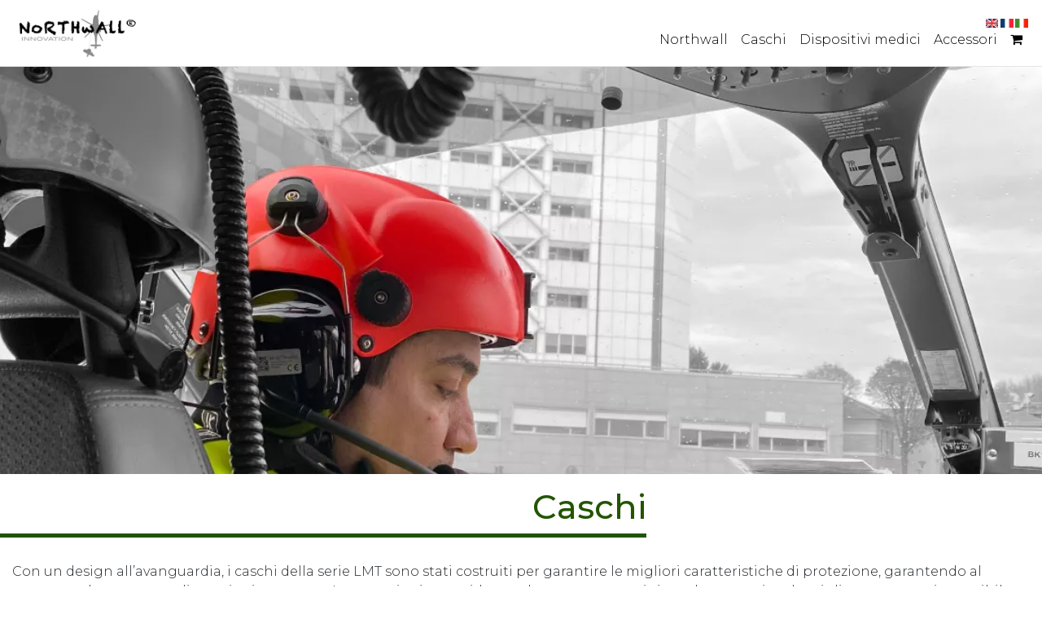

--- FILE ---
content_type: text/html; charset=utf-8
request_url: https://shop.northwall.it/caschi.it-IT.html
body_size: 4995
content:
<!-- sito realizzato tramite GlisWeb framework (https://glisweb.istricesrl.it) -->
<!-- ID pagina: CATEGORIE.PRODOTTI.1 -->
<!-- template: _src/_templates/_arianna/ -->
<!-- schema: scheda.categorie.html -->
<!-- tema: main.css -->
<!-- struttura delle pagine trovata in cache -->
<!-- macro: /var/www/crm.northwall.it/stable/_mod/_4000.catalogo/_src/_inc/_macro/_categorie.prodotti.elenco.php -->
<!-- macro: /var/www/crm.northwall.it/stable/_mod/_4100.prodotti/_src/_inc/_macro/_prodotti.elenco.php -->
<!DOCTYPE html>
<html lang="it-IT">
  <head>
    <meta charset="utf-8"><!-- profilo GTM non settato -->
    <!-- profilo Analytics non settato -->
    <!-- profilo Ads non settato -->
    <meta http-equiv="X-UA-Compatible" content="IE=edge">
    <meta name="viewport" content="width=device-width, initial-scale=1.0, shrink-to-fit=no">
    <meta name="keywords" content="">
    <meta name="description" content=""><!-- TODO finire di implementare
    <meta http-equiv="Content-Security-Policy" content="">
    -->
    <meta name="robots" content="">
    <link rel="icon" sizes="144x144" type="image/png" href="https://shop.northwall.it/src/templates/arianna/img/favicons/android-icon-144x144.png">
    <link rel="icon" sizes="192x192" type="image/png" href="https://shop.northwall.it/src/templates/arianna/img/favicons/android-icon-192x192.png">
    <link rel="icon" sizes="36x36" type="image/png" href="https://shop.northwall.it/src/templates/arianna/img/favicons/android-icon-36x36.png">
    <link rel="icon" sizes="48x48" type="image/png" href="https://shop.northwall.it/src/templates/arianna/img/favicons/android-icon-48x48.png">
    <link rel="icon" sizes="72x72" type="image/png" href="https://shop.northwall.it/src/templates/arianna/img/favicons/android-icon-72x72.png">
    <link rel="icon" sizes="96x96" type="image/png" href="https://shop.northwall.it/src/templates/arianna/img/favicons/android-icon-96x96.png">
    <link rel="apple-touch-icon" sizes="114x114" href="https://shop.northwall.it/src/templates/arianna/img/favicons/apple-icon-114x114.png">
    <link rel="apple-touch-icon" sizes="120x120" href="https://shop.northwall.it/src/templates/arianna/img/favicons/apple-icon-120x120.png">
    <link rel="apple-touch-icon" sizes="144x144" href="https://shop.northwall.it/src/templates/arianna/img/favicons/apple-icon-144x144.png">
    <link rel="apple-touch-icon" sizes="152x152" href="https://shop.northwall.it/src/templates/arianna/img/favicons/apple-icon-152x152.png">
    <link rel="apple-touch-icon" sizes="180x180" href="https://shop.northwall.it/src/templates/arianna/img/favicons/apple-icon-180x180.png">
    <link rel="apple-touch-icon" sizes="57x57" href="https://shop.northwall.it/src/templates/arianna/img/favicons/apple-icon-57x57.png">
    <link rel="apple-touch-icon" sizes="60x60" href="https://shop.northwall.it/src/templates/arianna/img/favicons/apple-icon-60x60.png">
    <link rel="apple-touch-icon" sizes="72x72" href="https://shop.northwall.it/src/templates/arianna/img/favicons/apple-icon-72x72.png">
    <link rel="apple-touch-icon" sizes="76x76" href="https://shop.northwall.it/src/templates/arianna/img/favicons/apple-icon-76x76.png">
    <link rel="icon" sizes="16x16" type="image/png" href="https://shop.northwall.it/src/templates/arianna/img/favicons/favicon-16x16.png">
    <link rel="icon" sizes="32x32" type="image/png" href="https://shop.northwall.it/src/templates/arianna/img/favicons/favicon-32x32.png">
    <link rel="icon" sizes="96x96" type="image/png" href="https://shop.northwall.it/src/templates/arianna/img/favicons/favicon-96x96.png">
    <title>
      e-commerce Northwall s.r.l. | caschi
    </title>
    <meta property="og:title" content="Caschi">
    <meta property="og:type" content="website">
    <meta property="og:url" content="https://shop.northwall.it/caschi.it-IT.html">
    <link rel="stylesheet" href="https://cdnjs.cloudflare.com/ajax/libs/jqueryui/1.12.1/jquery-ui.min.css" media="screen">
    <link rel="stylesheet" href="https://cdnjs.cloudflare.com/ajax/libs/lightgallery/1.6.12/css/lg-transitions.min.css" media="screen">
    <link rel="stylesheet" href="https://cdnjs.cloudflare.com/ajax/libs/lightgallery/1.6.12/css/lg-fb-comment-box.min.css" media="screen">
    <link rel="stylesheet" href="https://cdnjs.cloudflare.com/ajax/libs/lightgallery/1.6.12/css/lightgallery.min.css" media="screen">
    <link rel="stylesheet" href="https://cdnjs.cloudflare.com/ajax/libs/lightslider/1.1.6/css/lightslider.min.css" media="screen">
    <link rel="stylesheet" href="https://cdnjs.cloudflare.com/ajax/libs/twitter-bootstrap/4.1.0/css/bootstrap.min.css" media="screen">
    <link rel="stylesheet" href="https://cdnjs.cloudflare.com/ajax/libs/font-awesome/4.7.0/css/font-awesome.min.css" media="screen">
    <link rel="stylesheet" href="https://cdnjs.cloudflare.com/ajax/libs/fancybox/3.5.7/jquery.fancybox.min.css" media="screen">
    <link rel="stylesheet" href="https://cdnjs.cloudflare.com/ajax/libs/jquery.colorbox/1.4.33/example1/colorbox.css" media="screen">
    <link rel="stylesheet" href="https://cdnjs.cloudflare.com/ajax/libs/slick-carousel/1.9.0/slick.css" media="screen">
    <link rel="stylesheet" href="https://cdnjs.cloudflare.com/ajax/libs/slick-carousel/1.9.0/slick-theme.css" media="screen">
    <link rel="stylesheet" href="/_src/_css/_main.css" media="screen">
    <link rel="stylesheet" href="/_src/_templates/_arianna/css/main.css" media="screen">
    <link rel="stylesheet" href="/src/templates/arianna/css/main.css" media="screen">
    <link rel="stylesheet" href="/src/templates/arianna/css/main.css" media="screen"><!-- pixel di Facebook non settato -->
    <!-- Hotjar non settato -->
     <noscript></noscript>
  </head>
  <body>
    <!-- profilo GTM non settato -->
    <!-- pixel di Facebook non settato -->
    <!--header>
            <div class="container">
                <div class="row">
                    
                </div>
            </div>
        </header-->
    <nav class="d-flex align-items-center sticky-top">
      <!--nav class="navbar navbar-expand-md navbar-light bg-light sticky-top"-->
      <div class="container-fluid">
        <div class="row">
          <!--div class="col-7 logo mt-md-auto mb-auto  py-2">
    <a href="/"><img src="/src/img/logo/northwall-logo.png" class="img-fluid" alt="logo Lughese"></a>
</div>
<div class="col-3 offset-1 d-flex justify-content-center logo mt-md-auto mb-auto py-2">
    <img src="/src/img/logo/northwall-logo.png" class="img-fluid" alt="">
</div-->
          <div class="collapse navbar-collapse nav-icons" id="navbarNavIcons">
            <ul class="navbar-nav flex-row ml-auto justify-content-end text-right">
              <!-- macro menu() -->
              <li class="nav-item" data-page-id="800-carrello-">
                <a href="/carrello.it-IT.html" class="nav-link"><i class="fa fa-shopping-cart" aria-hidden="true"></i></a>
              </li>
            </ul>
          </div><!--div class="col-12 col-md d-flex flex-column"-->
          <nav class="w-100 navbar navbar-expand-md navbar-light mt-auto mb-auto navbar-slider">
            <a href="/" class="logo d-none d-lg-block"><img class="img-fluid" style="max-width: 355px" src="https://shop.northwall.it/src/img/logo/northwall-logo.png"></a> <a href="/" class="logo d-sm-block d-lg-none d-md-block"><img class="img-fluid" style="max-width: 190px" src="https://shop.northwall.it/src/img/logo/northwall-logo.png"></a> <button class="navbar-toggler mb-3 mt-0" type="button" data-toggle="collapse" data-target="#navbarNav"><span class="navbar-toggler-icon"></span></button>
            <div class="collapse navbar-collapse d-flex flex-column" id="navbarNav">
              <ul class="flags ml-auto d-flex justify-content-between text-left">
                <li class="flags-item">
                  <a href="https://shop.northwall.it/helmets.en-GB.html" class="flags-link"><img src="/_src/_img/_flags/_webp/_gb.webp" alt="change language to en-GB"></a>
                </li>
                <li class="flags-item">
                  <a href="https://shop.northwall.it/casques.fr-FR.html" class="flags-link"><img src="/_src/_img/_flags/_webp/_fr.webp" alt="change language to fr-FR"></a>
                </li>
                <li class="flags-item active">
                  <a href="https://shop.northwall.it/caschi.it-IT.html" class="flags-link"><img src="/_src/_img/_flags/_webp/_it.webp" alt="change language to it-IT"></a>
                </li>
              </ul>
              <ul class="navbar-nav ml-auto d-flex justify-content-between text-left">
                <!-- macro menu() -->
                <li class="nav-item" data-page-id="10-2-">
                  <a href="//www.northwall.it/" class="nav-link">Northwall</a>
                </li>
                <li class="nav-item active" data-page-id="20-CATEGORIE-PRODOTTI-1-">
                  <a href="/caschi.it-IT.html" class="nav-link">Caschi</a>
                </li>
                <li class="nav-item" data-page-id="20-CATEGORIE-PRODOTTI-2-">
                  <a href="/dispositivi-medici.it-IT.html" class="nav-link">Dispositivi medici</a>
                </li>
                <li class="nav-item" data-page-id="45-CATEGORIE-PRODOTTI-4-">
                  <a href="/accessori.it-IT.html" class="nav-link">Accessori</a>
                </li>
                <li class="nav-item" data-page-id="9999-carrello-">
                  <a href="/carrello.it-IT.html" class="nav-link"><i class="fa fa-shopping-cart" aria-hidden="true"></i></a>
                </li>
              </ul>
            </div>
          </nav><!--/div-->
        </div>
      </div>
    </nav>
    <div class="container-fluid p-0">
      <div class="d-none d-md-block testata-elenco">
        <div id="carousel-home" class="carousel slide carousel-home" data-ride="carousel" data-interval="3500">
          <div class="carousel-inner">
            <div class="carousel-item active">
              <picture class=""><source type="image/webp" media="(orientation: landscape)" srcset=""> <source type="directory" media="(orientation: landscape)" srcset=""> <source type="image/webp" media="(orientation: portrait)" srcset=""> <source type="directory" media="(orientation: portrait)" srcset=""> <img data-src="/var/contenuti/caschi.webp" alt="" class="img-fluid lazyload"></picture>
              <div class="carousel-caption">
                <h1></h1>
                <h2></h2>
                <p></p>
              </div>
            </div>
          </div>
        </div>
      </div>
    </div>
    <main>
      <div class="container-fluid">
        <!--div class="container-fluid"-->
        <div class="row elenco-prodotti mt-3">
          <div class="col-12 col-md-12 d-flex align-items-center">
            <div class="row">
              <div class="col-12 pl-0 pr-0">
                <h1 style="color:#225500;border-bottom:5px solid #225500;">
                  Caschi
                </h1>
              </div>
              <div class="col-12">
                <p>
                  Con un design all’avanguardia, i caschi della serie LMT sono stati costruiti per garantire le migliori caratteristiche di protezione, garantendo al contempo leggerezza e dimensioni compatte. Le protezioni sono ridotte ad uno spessore minimo che garantisce la migliore ergonomia possibile. Queste peculiarità consentono un uso prolungato: la quantità di stress sulla colonna vertebrale cervicale e le patologie risultanti diminuiscono.
                </p>
                <p>
                  In caso di impatto il trasferimento di energia residua al cranio ed al cervello dell’utente è minimo, questo grazie all’uso di materiali speciali.
                </p>
                <p>
                  I caschi Northwall Innovation sono progettati in conformità agli standard europei e internazionali per i caschi da volo, incorporando caratteristiche specifiche relative alla sicurezza e ai caschi da arrampicata.
                </p>
              </div>
            </div>
          </div><!--/div-->
          <div class="container">
            <div class="row prodotti">
              <div class="col-12 col-md-4 mt-5 prodotti-elenco" style="">
                <div class="card h-100" style="position:relative;">
                  <a class="card" href="https://shop.northwall.it/caschi/lmt-technical-rescue.it-IT.html"><img class="card-img-top" src="https://shop.northwall.it/var/contenuti/DSC03397.png" alt="LMT TECHNICAL RESCUE">
                  <div class="card-body">
                    <h3 class="card-title" style="border-bottom:5px solid #225500;">
                      LMT TECHNICAL RESCUE
                    </h3>
                    <p class="card-text"></p>
                    <p class="euro">
                      765,00 €
                    </p>
                  </div></a>
                </div>
              </div>
              <div class="col-12 col-md-4 mt-5 prodotti-elenco" style="">
                <div class="card h-100" style="position:relative;">
                  <a class="card" href="https://shop.northwall.it/caschi/lmt-ume-pilot.it-IT.html"><img class="card-img-top" src="https://shop.northwall.it/var/contenuti/LMT%20UME%20PILOT%201.0.1.png" alt="LMT UME PILOT">
                  <div class="card-body">
                    <h3 class="card-title" style="border-bottom:5px solid #225500;">
                      LMT UME PILOT
                    </h3>
                    <p class="card-text"></p>
                    <p class="euro">
                      richiedi un preventivo
                    </p>
                  </div></a>
                </div>
              </div>
              <div class="col-12 col-md-4 mt-5 prodotti-elenco" style="">
                <div class="card h-100" style="position:relative;">
                  <a class="card" href="https://shop.northwall.it/caschi/lmt-ume-medic.it-IT.html"><img class="card-img-top" src="https://shop.northwall.it/var/contenuti/LMT%20UME%20MEDIC%202.0.png" alt="LMT UME MEDIC">
                  <div class="card-body">
                    <h3 class="card-title" style="border-bottom:5px solid #225500;">
                      LMT UME MEDIC
                    </h3>
                    <p class="card-text"></p>
                    <p class="euro">
                      richiedi un preventivo
                    </p>
                  </div></a>
                </div>
              </div>
            </div>
          </div><!--/div-->
        </div>
      </div>
    </main>
    <footer class="mt-auto">
      <div class="container">
        <div class="row">
          <div class="col d-flex justify-content-start pt-3 pb-3">
            <!--img src="/src/img/logo/lughese_utensileria_e_macchine_logo_w.png" class="img-fluid" alt="logo Lughese"-->
            <ul class="list-unstyled mb-0">
              <li>
                <img src="/src/img/logo/northwall-logo-footer.svg" class="" alt="logo Lughese" style="height:100px;">
              </li>
              <li>
                <p>
                  Northwall is certified ISO9001:2015
                </p>
              </li>
              <li>
                <img src="/src/img/northwall-certificato.png" class="img-fluid" alt="certificato" style="">
              </li>
            </ul>
          </div>
          <div class="col justify-content-end pt-3 pb-3">
            <ul class="list-unstyled mb-0">
              <li>
                <h2>
                  Northwall
                </h2>
              </li>
              <li>
                <p>
                  <em>Operative Headquarter:</em>
                </p>
              </li>
              <li>
                <p>
                  <em>via Varisco, 7/1</em>
                </p>
              </li>
              <li>
                <p>
                  <em>42020 Albinea (RE) Italy</em>
                </p>
              </li>
              <li>
                <p>
                  <em>Registered Office:</em>
                </p>
              </li>
              <li>
                <p>
                  <em>via Monchio, 15 42035 Castelnovo ne’ Monti (RE) Italy</em>
                </p>
              </li>
              <li>
                <p>
                  <em>VAT IT02663560346</em>
                </p>
              </li>
              <li>
                <p>
                  <em>+39 0522 798998</em>
                </p>
              </li>
              <li>
                <p>
                  <em>info@northwall.it</em>
                </p>
              </li>
            </ul>
          </div>
          <div class="col justify-content-end pt-3 pb-3">
            <ul class="list-unstyled mb-0">
              <li>
                <h2>
                  l'azienda
                </h2>
              </li>
              <li>
                <p>
                  <a target="_blank" href="https://www.northwall.it/distributors-it/">i nostri distributori</a>
                </p>
              </li>
              <li>
                <p>
                  <a href="https://www.northwall.it/azienda/" target="_blank">Northwall, l'azienda
                  <p></p></a>
                </p>
              </li><!--
<li><p><a href="/caschi">Caschi</a></p></li>
<li><p><a href="/dispositivi-medici"">Equipaggiamento medico</a></p></li>
<li><p><a href="/accessori">Accessori</p></li>
<li><p><a href="/privacy">Privacy Policy</p></li>
    -->
              <!--li><p>Cookie Policy</p></li-->
            </ul>
          </div>
          <div class="col-auto justify-content-end pt-3 pb-3">
            <ul class="list-unstyled mb-0">
              <li style="padding-bottom:15px;">
                <a href="/src/download/CATALOGO-2023-ITA-versione-WEB_compressed.pdf" target="blank"><img src="/src/img/northwall-catalogo.png" class="" alt="catalogo" style=""></a>
              </li>
              <li>
                <p style="background-color: #ffffff;border-width: 0px!important; border-radius: 0px;text-align:center; font-size:.8em;">
                  <a href="/src/download/CATALOGO-2023-ITA-versione-WEB_compressed.pdf" target="blank"><b>SCARICA IL CATALOGO</b></a>
                </p>
              </li>
            </ul>
          </div>
          <div class="col-6">
            <h3 style="color:#6c757d;margin-bottom:5px;">
              <i class="fa fa-truck" aria-hidden="true" style="color:#6c757d;font-size:1em;"></i> <strong>spedito da</strong>
            </h3><img class="img-fluid" src="/src/img/dhl.png" alt="DHL" width="50" height="50" border="3px solid #ffffff;!important">
          </div>
          <div class="col-6">
            <h3 style="color:#6c757d;margin-bottom:5px;">
              <i class="fa fa-credit-card" aria-hidden="true" style="color:#6c757d;font-size:1em;"></i> <strong>metodi di pagamento accettati</strong>
            </h3>
            <ul style="display: inline-flex;">
              <li>
                <img class="" src="/src/img/mastercard.png" alt="Carta di Credito" width="" height="40px !important;" style="margin:3px;">
              </li>
              <li>
                <img class="" src="/src/img/bonifico.png" alt="Bonifico Bancario" width="" height="40px !important;" style="margin:3px;">
              </li>
              <li>
                <img class="" src="/src/img/paypal.png" alt="PayPal" width="" height="40px !important;" style="margin:3px;">
              </li>
              <li>
                <img class="" src="/src/img/americanexpress.png" alt="America Express" width="" height="40px !important;" style="margin:3px;">
              </li>
              <li>
                <img class="" src="/src/img/visa.png" alt="visa" width="" height="40px !important;" style="margin:3px;">
              </li>
              <li>
                <img class="" src="/src/img/nexi.png" alt="nexi" width="" height="40px !important;" style="margin:3px;">
              </li>
            </ul>
          </div>
        </div>
      </div>
    </footer>
    <footer>
      <div class="container">
        <div class="row">
          <div class="col d-flex align-items-center justify-content-start">
            <p>
              <a href="https://shop.northwall.it/privacy.it-IT.html">privacy e cookie policy</a> | <a href="https://shop.northwall.it/divulgazione-affiliazioni.it-IT.html">divulgazione delle affiliazioni</a>
            </p>
          </div>
        </div>
      </div>
    </footer><!-- Twig file included: _inc/_page.close.html -->
    <!-- Twig file included: _inc/_cookie.overlay.html -->
    <script>
    var siteRoot = '/';
    </script> 
    <script defer src="https://cdnjs.cloudflare.com/ajax/libs/lazysizes/5.2.0/lazysizes.min.js"></script>
    <script defer src="https://cdnjs.cloudflare.com/ajax/libs/jquery/3.3.1/jquery.min.js"></script>
    <script defer src="https://cdnjs.cloudflare.com/ajax/libs/lightslider/1.1.6/js/lightslider.min.js"></script>
    <script defer src="https://cdnjs.cloudflare.com/ajax/libs/lightgallery/1.6.12/js/lightgallery.min.js"></script>
    <script defer src="https://cdnjs.cloudflare.com/ajax/libs/lg-zoom/1.1.0/lg-zoom.min.js"></script>
    <script defer src="https://cdnjs.cloudflare.com/ajax/libs/fancybox/3.5.7/jquery.fancybox.min.js"></script>
    <script defer src="https://cdnjs.cloudflare.com/ajax/libs/jqueryui/1.12.1/jquery-ui.min.js"></script>
    <script defer src="https://cdnjs.cloudflare.com/ajax/libs/moment.js/2.22.1/moment.min.js"></script>
    <script defer src="https://cdnjs.cloudflare.com/ajax/libs/popper.js/1.14.3/umd/popper.min.js"></script>
    <script defer src="https://cdnjs.cloudflare.com/ajax/libs/twitter-bootstrap/4.1.0/js/bootstrap.min.js"></script>
    <script defer src="https://cdnjs.cloudflare.com/ajax/libs/jquery.colorbox/1.4.33/jquery.colorbox-min.js"></script>
    <script defer src="https://cdn.jsdelivr.net/npm/slick-carousel@1.8.1/slick/slick.min.js"></script>
    <script defer src="https://www.google.com/recaptcha/api.js"></script> 
    <script defer src="/_src/_js/_main.js"></script> <!-- HTML5 W3C validator: https://validator.w3.org/nu/?doc=https://shop.northwall.it/caschi.it-IT.html -->
    <!-- CSS3 W3C validator: https://jigsaw.w3.org/css-validator/validator?uri=https://shop.northwall.it/_src/_templates/_arianna/css/main.css -->
    <!-- Google Mobile Friendly check: https://search.google.com/test/mobile-friendly?url=https://shop.northwall.it/caschi.it-IT.html -->
    <!-- Google Speed Test: https://developers.google.com/speed/pagespeed/insights/?url=https://shop.northwall.it/caschi.it-IT.html -->
     
    <script defer type="text/javascript">

    $(".responsive").slick({
    prevArrow: $(".prev"),
    nextArrow: $(".next"),
    infinite: false,
    speed: 300,
    slidesToShow: 3,
    slidesToScroll: 3,
    responsive: [{
        breakpoint: 1024,
        settings: {
          slidesToShow: 3,
          slidesToScroll: 3,
          infinite: false
        }
      },
      {
        breakpoint: 600,
        settings: {
          slidesToShow: 2,
          slidesToScroll: 2
        }
      },
      {
        breakpoint: 480,
        settings: {
          slidesToShow: 1,
          slidesToScroll: 1
        }
      }
    ]
    });
    </script> 
    <script type="text/javascript">

    $(document).on('ready', function () {
    $(".variable").slick({
      dots: true,
      infinite: true,
      variableWidth: true
    });
    });
    </script> <a id="back-to-top" href="#" class="btn btn-light back-to-top" role="button"><span class="fa fa-chevron-up"></span></a>
  </body>
</html>



--- FILE ---
content_type: text/css
request_url: https://shop.northwall.it/_src/_css/_main.css
body_size: 859
content:
/**
 * INDICE
 * - stili di base
 * - stili dei bottoni
 * - stili del footer
 * - stili per i jumbotron
 * - stili per i megamenu
 * - stili per il banner cookie
 * - stili per font awesome
 * - stili per il numero verde
 * - utility tipografiche
 */

/* stili di base */

html, body {
    display: flex;
    flex-direction: column;
    min-height: 100vh;
}

/* stili dei bottoni */

.btn {
    cursor: pointer;
}

/* stili del footer */

footer {
    margin-top: auto;
}

/* stili per i jumbotron */

.jumbotron {
    border-radius: 0px;
    margin: 0em;
}

/* stili per i megamenu */
nav.navbar-slider-mega ul.navbar-nav {
    display: none;
}

/* stili per FontAwesome */

.font-awesome {
    font-family: FontAwesome;
}

/* stili per reCaptcha */

.grecaptcha-badge {
    z-index: 9999;
}

/* stili per il banner cookie */

#cookie {
    bottom: 0px;
    height: 75vh;
    width: 100%;
    position: fixed;
    background-color: #000000dd;
    color: #ffffff;
    z-index: 7859;
    overflow: auto;
}

#cookie .row {
    margin: .75em 0em;
}

#cookie h4 {
    color: #ffffff;
    font-weight: bold;
    font-size: 1.2em;
}

#cookie a,
#cookie a:active,
#cookie a:hover,
#cookie a:visited {
    color: #ffffff;
    font-weight: bold;
}

/* stili per il numero verde */

div.numero-verde {
    border-radius: 10px;
    border-bottom-left-radius: 0px;
    border-left: 0px;
    display: inline-block;
    position: relative;
}

div.numero-verde p.etichetta {
    position: absolute;
    z-index: 50;
}

div.numero-verde div.telefono {
    display: inline-block;
    position: absolute;
    transform: rotate(45deg);
    z-index: 100;
}

/* utility tipografiche */

.elliptic {
    overflow: hidden;
    text-overflow: ellipsis;
    white-space: nowrap;
}

.hidden {
    display: none;
}

.monospace {
    font-family: monospace;
}

.nowrap, .no-wrap {
    white-space: nowrap;
}

.preserve-newlines {
    white-space: pre-line;
}

.toggler {
    cursor: pointer;
}

.underline {
    text-decoration: underline;
}

.vh-100 {
    min-height: 100vh;
}

@keyframes fa-blink {
    0% {
        opacity: 1;
    }

    25% {
        opacity: 0.25;
    }

    50% {
        opacity: 0.5;
    }

    75% {
        opacity: 0.75;
    }

}

.fa-blink {
    -webkit-animation: fa-blink 1.3s linear infinite;
    -moz-animation: fa-blink 1.3s linear infinite;
    -ms-animation: fa-blink 1.3s linear infinite;
    -o-animation: fa-blink 1.3s linear infinite;
    animation: fa-blink 1.3s linear infinite;
}


--- FILE ---
content_type: text/css
request_url: https://shop.northwall.it/_src/_templates/_arianna/css/main.css
body_size: 566
content:
body {
    font-family: monospace;
    margin: 0px;
}

main {
    padding: 0.5em;
}

nav {
    background-color: #cccccc;
    padding: 0em;
}

footer {
    margin: 0em;
}

footer > .container > .row > .col {
    min-height: 3em;
}

footer:first-of-type {
    background-color: #cccccc;
    color: #000000;
}

footer:last-of-type {
    background-color: #aaaaaa;
    color: #000000;
}

footer p {
    margin: 0em;
    font-size: 0.8em;
}

h1, h2, h3, h4, h5 {
    margin: 0px;
}

h1 {
    font-size: 2em;
}

h2 {
    font-size: 1.5em;
}

h3 {
    font-size: 1.25em;
}

h4, h5 {
    font-size: 1em;
}

header {
    background: #aaaaaa;
    color: #ffffff;
}

header > .container > .row {
    min-height: 3em;
}

nav .logo img {
    height: 3em;
}

main > .container > .row {
    margin-top: 1.5em;
	margin-bottom: 1.5em;
}

div.jumbotron {
    min-height: 24em;
}

a, a:visited {
    color: #666666;
}

a:active, a:hover {
    color: #666666;
    text-decoration: underline !important;
}

footer a, a:visited {
    color: #111111;
}

footer a:active, a:hover {
    color: #111111;
    text-decoration: underline !important;
}

a.breadcrumb-link, a.breadcrumb-link:visited {
    color: #ffffff;
}

a.breadcrumb-link:active, a.breadcrumb-link:hover {
    color: #ffffff;
    text-decoration: underline;
}

.nav-icons a.nav-link {
    font-size: 1.25em;
}

a.nav-link {
    padding-top: 0px;
    padding-bottom: 0px;
}

a.nav-link, a.nav-link:visited {
    color: #ffffff;
}

a.nav-link:active, a.nav-link:hover {
    color: #ffffff;
    text-decoration: underline;
}

ul.navbar-nav {
    list-style-type: none;
}

div.row-privacy a {
    font-weight: bold;
}

@media (max-width: 576px) {
    .nav-icons a.nav-link {
        margin-left: .75em;
    }
}

@media (min-width: 576px) {
    
}

@media (min-width: 768px) {
    
}

@media (min-width: 992px) {
    
}

@media (min-width: 1200px) {
    
}


--- FILE ---
content_type: text/css
request_url: https://shop.northwall.it/src/templates/arianna/css/main.css
body_size: 3431
content:
@import url('https://fonts.googleapis.com/css2?family=Manjari&family=Montserrat:wght@100&display=swap');
@import url('https://fonts.googleapis.com/css2?family=Manjari&family=Montserrat:wght@100;200&display=swap');
@import url('https://fonts.googleapis.com/css2?family=Manjari&family=Montserrat:wght@100;200;300&display=swap');
@import url('https://fonts.googleapis.com/css2?family=Montserrat:ital,wght@0,100..900;1,100..900&display=swap');

html, body {
    overflow-x: hidden;
}


.testata-elenco .carousel .carousel-item {
  height: 500px !important;
}

.testata-elenco .carousel-home .item img {
    position: absolute;
    top: 0;
    left: 0;
    min-height: 300px !important;
}


/* navbar*/
nav .logo img {
    height: 5em;
}

nav.w-100.navbar.navbar-expand-md.navbar-light.mt-auto.mb-auto.navbar-slider {
    background-color: #fff;
    border-bottom: 1px solid #0000001a;
}

nav.w-100.navbar.navbar-expand-md.navbar-light li.nav-item a.nav-link{
    font-family: 'Montserrat',Helvetica,Arial,Lucida,sans-serif;
    font-weight: 300!important;
    font-size: 1em;
    color:#000000;
    text-decoration:none;
    border-bottom:2px solid #ffffff;

}

nav.w-100.navbar.navbar-expand-md.navbar-light li.nav-item a.nav-link:hover {
    /*text-decoration:none !important;*/
    border-bottom:2px solid #ffc107;
    
}

/* card home-page */
.categorie-home a .card {
    color: #FFFFFF !important; 

    font-size: 1.3em; 
    font-family: 'Montserrat', Helvetica, Arial, Lucida, sans-serif !important; 
    font-weight: 600 !important; 
    background-color: RGBA(255, 255, 255, 0);
    border: 2px solid #000000; 
    border-radius: 0px;
}
.categorie-home a .card {
    border: 2px solid #000000; 
    border-radius: 0px;
}


/* bandiere */

ul.flags {
    list-style-type: none;
    padding: 0;
    margin: 0;
}

a.flags-link img {
    height: .8em;
    width: 1.2em;
    margin: .1em;
    border: 0px;
}

/* titoli */

button.p-5.btn.btn-primary.btn-lg.btn-block {
    font-family: 'Montserrat',Helvetica,Arial,Lucida,sans-serif;

}
p {
    font-family: 'Montserrat',Helvetica,Arial,Lucida,sans-serif;
    font-weight: 300!important;

}

.prodotti .card-title {
    padding-bottom:8px;
}

.prodotti-elenco .card {
    border-color:transparent;
}

.prodotti-elenco  a.card {
    text-decoration:none !important;
}
.prodotti-elenco h3.card-title {
    font-weight: bold;
    font-family: 'Montserrat',Helvetica,Arial,Lucida,sans-serif;
    color:#000000;
    border-bottom: 5px solid #fcbe00;
    font-size:1em;
}

.prodotti-elenco .card-img-top {
    height: 18vw;
    object-fit: contain;
}
.elenco-prodotti h1 {
    text-align:right;
    color:#fcbe00;
}
.elenco-prodotti h1 {
    font-family: 'Montserrat',Helvetica,Arial,Lucida,sans-serif;
    /*font-weight: 300!important;*/
    color: #00437b;
    font-weight: 500;
    border-bottom: 5px solid #fcbe00;
    color:#fcbe00;
    max-width: 62%;
    padding-bottom: 0.2em;
    font-size: 2.6em;
    white-space: nowrap;
    margin-bottom: 30px;
}
.pagina-prodotto h3 {
    font-family: 'Montserrat',Helvetica,Arial,Lucida,sans-serif;

}
.singolo-prodotto h6 {
    text-transform:uppercase;
    font-weight:bold;
    color:#000000;
    font-family: 'Montserrat',Helvetica,Arial,Lucida,sans-serif;

}

.autoplay img.img-thumbnail {
    width: 330px; /* Set the desired width */
    height: 330px; /* Set the desired height */
    object-fit: contain; /* Ensure the image covers the area */
    border:transparent;
}

a:hover {
    text-decoration:none !important;
}

.prodotto h1 {
    font-family: 'Montserrat',Helvetica,Arial,Lucida,sans-serif;
    font-weight: 300!important;
    color: #00437b;
    font-weight: 900;
    border-bottom: 5px solid #fcbe00;
    color:#fcbe00;
    max-width: 62%;
    padding-bottom: 0.2em;
    font-size: 2.6em;
    white-space: nowrap;
    margin-bottom: 30px;


}

.richiesta_info label, .richiesta_info input#nome,.richiesta_info input#cognome,.richiesta_info input#email{
    font-family: 'Montserrat',Helvetica,Arial,Lucida,sans-serif;
}
.pagina-prodotto .card-header {
    background-color: #fec000;
}
.pagina-prodotto .card-header h3 {
    font-family: 'Montserrat',Helvetica,Arial,Lucida,sans-serif;
    font-weight: 700 !important;
    color:#ffffff;
    text-align:center;

}

form.richiesta_info button.btn.btn-primary {
    font-family: Montserrat, Helvetica, Arial, Lucida, sans-serif;
    border-radius: 8px;
    border: 0px;
    background-color: #fec000;
    font-weight: 700 !important;
    text-transform:uppercase;
}






.slick-prev:before {
  content: "<";
  color: #000000;
  font-size: 50px;
 font-weight:bold;
}

.slick-next:before {
  content: ">";
  color: #000000;
  font-size: 50px;
font-weight:bold;
}



/* footer */
footer:first-of-type  {
    background-color: #fcbe00;
    padding-top: 50px;
    padding-bottom: 50px;
}

footer h2 {
    font-family: 'Montserrat',Helvetica,Arial,Lucida,sans-serif;
    font-weight: 300!important;
}
footer h3 {
    font-family: 'Montserrat',Helvetica,Arial,Lucida,sans-serif;
    font-weight: 300!important;
}


footer p em {
    font-family: 'Montserrat',Helvetica,Arial,Lucida,sans-serif;
    font-weight: 300!important;
    color: #595959;
    font-style: italic;
    line-height: 32px;
}

footer p {
    font-family: 'Montserrat',Helvetica,Arial,Lucida,sans-serif;
    font-weight: 300!important;
    color: #000000;
    line-height: 32px;

}


footer:last-of-type {
    background-color: #cb9900;
    color: #000000;
}

footer:last-of-type  a {
    color:#ffffff;
    font-weight:600;
}

/* sezione prodotto tabella selezione */

ul {
  margin: 0;
  padding: 0;
  list-style: none;
}

.nav li {
  border-bottom: 1px solid #eee;
}

.nav li a {
  font-size: 14px;
}

#accordionMenu {
  /*max-width: 300px;*/
}

.panel-body {
  padding: 0;
}

.panel-group .panel+.panel {
  margin-top: 0;
  border-top: 0;
}

.panel-group .panel {
  border-radius: 0;
}

.panel-default>.panel-heading {
  color: #333;
  /*background-color: #fff;*/
  border-color: #e4e5e7;
  padding: 0;
  -webkit-user-select: none;
  -moz-user-select: none;
  -ms-user-select: none;
  user-select: none;
}

h4.panel-title {
    border-bottom: 2px solid #ffffff;
    font-family: 'Montserrat',Helvetica,Arial,Lucida,sans-serif;
    font-weight: bold!important;

}

h4.panel-title a {
    color:#ffffff;
}
.panel-default .nav li a{
    color:#ffffff;
}


.panel-default .nav h4.panel-title{
    font-family: 'Montserrat',Helvetica,Arial,Lucida,sans-serif;
    font-weight: 300!important;
}

.panel-default .nav li a {
    font-family: 'Montserrat',Helvetica,Arial,Lucida,sans-serif;
    font-weight: 300!important;

}

.panel-default>.panel-heading a {
  display: block;
  padding: 10px 15px;
  text-decoration: none;
}

.panel-default .nav {
    display: block!important;
}

.panel-default .nav li {
    border-bottom: none;
    padding-left: 20px;
}

.panel-default>.panel-heading a:after {
  content: "";
  position: relative;
  top: 1px;
  display: inline-block;
  font-family: 'FontAwesome';
  font-style: normal;
  font-weight: 400;
  line-height: 1;
  -webkit-font-smoothing: antialiased;
  -moz-osx-font-smoothing: grayscale;
  float: right;
  transition: transform .25s linear;
  -webkit-transition: -webkit-transform .25s linear;
}

.panel-default>.panel-heading a[aria-expanded="true"] {
  /*background-color: #eee;*/
}

.panel-default>.panel-heading a[aria-expanded="true"]:after {
  content: "\f077";
}

.panel-default>.panel-heading a[aria-expanded="false"]:after {
  content: "\f078";
}

.carousel .carousel-item {
  height: 700px;
    width: 100% !important;
}

.carousel-item img {
    position: absolute;
    object-fit: cover;
    top: 0;
    left: 0;
    min-height: 700px;
    width: 100%;
}


.caption h1 {
    color: #ffffff;
    position: absolute;
    z-index: 20;
    font-size: 3.5em;
    top: 210px;
    left: 10%;
    font-family: 'Montserrat',Helvetica,Arial,Lucida,sans-serif;
    font-weight: 300!important;
    background-color:rgba(0,0,0,.6);
    width:1000px;
    padding:15px;

}

.caption h2 {
    color: #ffc107;
    position: absolute;
    z-index: 20;
    font-size: 1.5em;
    top: 385px;
    left: 10%;
    font-family: 'Montserrat',Helvetica,Arial,Lucida,sans-serif;
    font-weight: bold!important;
    background-color: rgba(0,0,0,.6);
    padding:15px;
    width:1000px;

}


.caption p {
    color: #ffffff;
    position: absolute;
    z-index: 20;
    font-size: 1em;
    top: 307px;
    left: 10%;
    font-family: 'Montserrat',Helvetica,Arial,Lucida,sans-serif;
    font-weight: 300!important;
    background-color:rgba(0,0,0,.6);
    width:1000px;
    padding:15px;


}

.sezioni h4 {
    font-family: 'Montserrat',Helvetica,Arial,Lucida,sans-serif;
    font-weight:900;
    margin-top:20px;
    margin-bottom:15px;
}

.video {
    background-image:linear-gradient(180deg,#ffffff 38%,#fec000 38%)!important;
}

.yellow {
    background-color: #fcbe00;
    padding-top:60px;
    padding-bottom:75px;
}

.yellow h2 {
    font-family: 'Montserrat',Helvetica,Arial,Lucida,sans-serif;
    color:#333;
}

main {
    padding:0px;
}
@media screen and (max-width: 600px) {
    .prodotti-elenco .card-img-top {
    height: 60vw;
    object-fit: contain;
}
.elenco-prodotti h1 {
    font-size:1.5em;
}

}

strong {
    font-weight:bold;
}


.lSAction>a {
background-image: url(/src/img/controls.png);
}

.lSAction>a {
    width: 40px;
}

.pagina-prodotto input.btn.btn-primary.flex-fill {
font-family: Montserrat, Helvetica, Arial, Lucida, sans-serif;
    border-radius: 8px;
    border: 0px;
    background-color: rgb(212, 0, 0);
    font-weight: 900 !important;
}

.pagina-prodotto input.btn.btn-primary.flex-fill:hover {
font-family: Montserrat, Helvetica, Arial, Lucida, sans-serif;
    border-radius: 8px;
    border: 0px;
    background-color: rgb(128, 0, 0);
    font-weight: 900 !important;
}

/* carrello */
.carrello legend {
    color: #fcbe00;
    border-bottom: 5px solid #fcbe00;
    font-family: 'Montserrat', Helvetica, Arial, Lucida, sans-serif;
    max-width: 62%;
}

.carrello label.label-top {
    font-family: 'Montserrat', Helvetica, Arial, Lucida, sans-serif;

}

.carrello fieldset.dati .form-row {
    padding-bottom:30px;
}
.carrello th {
    font-family: 'Montserrat', Helvetica, Arial, Lucida, sans-serif;
}

.carrello span, .carrello td {
    font-family: 'Montserrat', Helvetica, Arial, Lucida, sans-serif;
    font-weight:600;

}

.carrello option, select#intestazione_id_provincia, select#intestazione_id_tipologia_anagrafica,select#costo-pagamento,
select#tipologia-documento-fatturazione, select#strategia-fatturazione, select#intestazione_id_stato {
    font-family: 'Montserrat', Helvetica, Arial, Lucida, sans-serif;

}

.carrello button.btn.btn.btn-secondary.btn-sm.btn-block {
font-family: Montserrat, Helvetica, Arial, Lucida, sans-serif;
    border-radius: 8px;
    border: 0px;
    background-color: rgb(212, 0, 0);
    font-weight: 900 !important;
}

.carrello .conferma button.btn.btn.btn-secondary.btn-sm.btn-block {
font-family: Montserrat, Helvetica, Arial, Lucida, sans-serif;
    border-radius: 8px;
    border: 0px;
    background-color: rgb(212, 0, 0);
    font-weight: 900 !important;
    padding:20px 0px 20px 0px;
    font-size:1.1em;
    margin: 10px 0px 10px 0px;
}

.form-check label {
    font-family: Montserrat, Helvetica, Arial, Lucida, sans-serif;

}

.carrello thead {
    background-color: #fcbe00;
    border-bottom: 3px solid #ffffff;
}
.carrello tr {
    background-color: #fcbe0073;
    border-bottom: 3px solid #ffffff;
}
.carrello fieldset.dati select, .carrello fieldset.dati input {
    border: 2px solid #fcbe00;
}

a#back-to-top {
    position: fixed;
    bottom: 20px;
    right: 20px;
    display: none;
    border-color: #cb9900;
    border: 2px solid #cb9900;
}

.fa-chevron-up:before {
    content: "\f077";
    color: #cb9900;
}
}






/* prova */
/* Esempio di reset di margini e padding per il menu */
@media (min-width:1025px) { 

.navbar-nav > li {
    margin: 0;
    padding: 0;
}

/* Aggiungi questa parte per gestire l'hover */
.navbar-nav > li:hover > ul {
    display: block; /* Assicurati che il submenu si mostri senza causare spostamenti */
}

/* Gestione del submenu */
.navbar-nav > li > ul {
    position: absolute; /* Impostare il submenu in posizione assoluta */
    top: 100%; /* Posizionarlo esattamente sotto l'elemento padre */
    left: 0;
    display: none; /* Nascondere il submenu di default */
}

/* Visualizza il submenu al passaggio del mouse */
.navbar-nav > li:hover > ul {
    display: block;
}

/* Esempio di stile per il menu */
.nav-link {
    display: block;
    padding: 0.5rem 1rem;
}

.navbar-nav > li {
    position: relative;
}

.navbar-nav > li > ul > li {
    width: 200px; /* Larghezza del submenu */
}

.navbar-nav > li > ul > li > a {
    padding: 0.5rem 1rem;
    white-space: nowrap;
}
}





.categorie-home  .card {
      position: relative;
      overflow: hidden;
      height: 400px;
    }
.categorie-home    .card img {
      position: absolute;
      top: 0;
      left: 0;
      width: 100%;
      height: 100%;
      object-fit: cover;
      z-index: 0;
    }
.categorie-home     .card h2 {
      position: relative;
      z-index: 1;
      color: white;
      text-align: center;
      margin: 0;
      top: 50%;
      transform: translateY(-50%);
    }
.categorie-home  .card-overlay {
      position: absolute;
      top: 0;
      left: 0;
      width: 100%;
      height: 100%;
      /background-color: rgba(0, 0, 0, 0.5);*/ /* Overlay color */
      z-index: 1;
    }
.categorie-home .card-body {
      position: relative;
      z-index: 1;
      color: white;
      padding: 20px;
    }

/* questo serve per aggiungere la banda obliqua sul prodotto esaurito */

.esaurito {
    position: absolute;
    top: 40%;
    left: -16px;
    width: 100%;
    background-color: red;
    color: white;
    text-align: center;
    z-index: 10;
    padding: 5px 0;
    transform: rotate(360deg)
}

/* questo serve per aggiungere l'angolo sul prodotto esaurito 
.esaurito {
    font-family: 'Montserrat',Helvetica,Arial,Lucida,sans-serif;
    -webkit-clip-path: polygon(0 0, 0% 100%, 100% 0);
    clip-path: polygon(0 0, 0% 100%, 100% 0);
    background-color: #418fde;
    left: 0;
    top: 0;
    position: absolute;
    height: 7em;
    width: 7em;
    color: #fff;
    text-transform: uppercase;
    text-align: center;
    z-index: 1000;
}
*/
/* questo serve per ruotare il testo esaurito? */

.esaurito span {
    font-family: 'Montserrat',Helvetica,Arial,Lucida,sans-serif;
    font-size: 1em;
    font-weight: bold;
    line-height: 1.1em;
    position: relative;
    top: 25px;
    left: -15px;
}

.esaurito .text-45 {
    font-family: 'Montserrat',Helvetica,Arial,Lucida,sans-serif;
    font-size: 1em;
    font-weight: bold;
    line-height: 1.1em;
    position: relative;
    top: 0px;
    right: 0px;
    text-transform: uppercase;
}


.text-45{
    -webkit-transform: rotate(360deg);
    -ms-transform: rotate(-90deg);
    -o-transform: rotate(-90deg);
}

.product-container img {
    display: block;
    width: 100%; /* Adjust as needed */
    height: auto; /* Adjust as needed */
}

div.row-privacy a {
    font-weight: bold;
}




--- FILE ---
content_type: application/javascript
request_url: https://shop.northwall.it/_src/_js/_main.js
body_size: 3109
content:

    // rimuove le lettere accentate
	function strClean( st ) {

	    var st = st.split('');
	    var stOut = new Array();
	    var stLen = st.length;
	    var accents = 'ÀÁÂÃÄÅàáâãäåÒÓÔÕÕÖØòóôõöøÈÉÊËèéêëðÇçÐÌÍÎÏìíîïÙÚÛÜùúûüÑñŠšŸÿýŽž';
	    var accentsOut = "AAAAAAaaaaaaOOOOOOOooooooEEEEeeeeeCcDIIIIiiiiUUUUuuuuNnSsYyyZz";

	    for( var y = 0; y < stLen; y++ ) {
		if( accents.indexOf( st[y] ) != -1 ) {
		    stOut[y] = accentsOut.substr( accents.indexOf( st[y] ), 1 );
		} else {
		    stOut[y] = st[y];
		}
	    }

	    stOut = stOut.join('');

	    return stOut;

	}

    function ciEquals(a, b) {
        return typeof a === 'string' && typeof b === 'string'
            ? a.localeCompare(b, undefined, { sensitivity: 'accent' }) === 0
            : a === b;
    }

	// verifica se esiste un attributo
	$.fn.hasAttr = function( name ) {  
		var attr = this.attr( name );
		if (typeof attr !== typeof undefined && attr !== false) {
			console.log( name + ' presente' );
			return true;
		}
		return false;
	};

	// abilita un attributo se assente e lo disabilita se presente
	// TODO adesso funziona solo col disabled, farlo per tutti
	$.fn.toggleAttribute = function( a ) {

		var el = $(this).get(0);
	    var e = this;

		$( e ).find(':input').each( function( i, obj ) {
			console.log( $( obj ) );
			if( $( obj ).hasAttr('disabled') ) {
				console.log( 'rimuovo disabled ' + $( obj ).attr( 'id' ) );
				$( obj ).removeAttr( "disabled" );
			} else {
				console.log( 'aggiungo disabled ' + $( obj ).attr( 'id' ) );
				$( obj ).attr( "disabled", true );
			}
		});

	    // console.log( el );
		// console.log( e );
	    // console.log( this );
	    // console.log( $(this) );

	}

	// abilita un attributo
	// TODO adesso funziona solo col disabled, farlo per tutti
	$.fn.setAttribute = function( a ) {

		var el = $(this).get(0);
	    var e = this;

		$( e ).find(':input').each( function( i, obj ) {
			console.log( $( obj ) );
			console.log( 'aggiungo disabled ' + $( obj ).attr( 'id' ) );
			$( obj ).attr( "disabled", true );
		});

	    // console.log( el );
		// console.log( e );
	    // console.log( this );
	    // console.log( $(this) );

	}

	// restituisce un nome di file al netto del path
	function basename(path) {
		return path.split(/[\\/]/).pop();
	}

    // prende un parametro dall'URL
	function getUrlParam( paramName ) {
	    var reParam = new RegExp( '(?:[\?&]|&)' + paramName + '=([^&]+)', 'i' );
	    var match = window.location.search.match( reParam );
	    return ( match && match.length > 1 ) ? match[1] : null;
	}

	// ...
	function addDays( date, days, working = true ) {
		var result = new Date( date );
		console.log( result );
		if( days != '-' ) {
			if( working == true ) {
				var day = result.getDay();
				result.setDate( result.getDate() + parseInt( days ) + ( day === 6 ? 2 : + ! day ) + ( Math.floor( ( parseInt( days ) - 1 + ( day % 6 || 1 ) ) / 5 ) * 2 ) );
			} else {
				result.setDate( result.getDate() + parseInt( days ) );
			}
		}
		console.log( result );
		return formatDate( result );
	}

	// ...
	function checkAndSubmit( form ) {

		// var f = document.getElementById( form );
		// console.log( form );

		if( $( form )[0].checkValidity() ) {
			form.submit();
		} else {
//			alert('form non compilato correttamente');
			$( form )[0].reportValidity();
		}
	
	}

    // riceve un oggetto form e una funzione da eseguire dopo aver validato il form
    function checkAndDo( form, action ) {

        console.log( form );
        console.log( action );

        if( form.checkValidity() ) {
            if( typeof action === 'function' ) {
                action();
            } else {
                form.submit();
            }
        } else {
            form.reportValidity();
        }

    }

    // ...
	function formatDate( date ) {

		var d = new Date( date ),
			month = '' + ( d.getMonth() + 1 ),
			day = '' + d.getDate(),
			year = d.getFullYear();
	
		if( month.length < 2 ) 
			month = '0' + month;
		if( day.length < 2 ) 
			day = '0' + day;
	
		return[ year, month, day ].join( '-' );

	}

	// operazioni da eseguire al caricamento della pagina
	$( document ).ready( function() {

	    // mostro l'overlay dei cookie
		$('#cookie').fadeIn();

	    // apro i modal con classe popup-open
		$('.popup-open').modal();

		// focus su un elemento
		$('.focus-on-load').focus();

	    // apro in ritardo i modal con classe popup-delay in base al valore dell'attributo popup-delay
		$('.popup-delay').each( function() {
		    var modal = $( this );
		    var delay = $( modal ).attr('popup-delay') * 1000;
		    setTimeout( function() {
			$( modal ).modal();
		    }, delay );
		});

	    // apro allo scroll i modal con classe popup-scroll, in base al valore dell'attributo popup-scroll
		$('.popup-scroll').each( function() {
		    var modal = $( this );
		    var scroll = $( modal ).attr('popup-scroll');
		    console.log( 'appare al ' + scroll + '%' );
		    window.addEventListener( 'scroll', function() {
			var used = $( modal ).attr('popup-used');
			var progress = Math.round( 100 * $( window ).scrollTop() / ( $( document ).height() - $( window ).height() ) );
			if( progress == scroll && used == '' ) {
			    $( modal ).modal();
			    $( modal ).attr( 'popup-used', 1 );
			}
			console.log( 'stato del popup: ' + used );
			console.log( progress );
		    });
		});

		// gestione popup che devono apparire su tutte le pagine
		$('.popup-modal').on('hidden.bs.modal', function () {
			var id = $(this).attr('id');
			$.ajax({
				type: "POST",
//				url: '/mod/3400.popup/src/api/task/popup.dismiss.php',
				url: '/task/3400.popup/popup.dismiss',
				data: {idPopup:id},
				success: function(data) {
				}
			  });
		});

		// ???
		$('.in').modal('show');

	    // aggiungo la capacità di fare slideToggle() agli oggetti con classe toggler
		$('.toggler').click( function() {
		    $('#'+$(this).attr('toggle')).slideToggle();
		    $(this).find('.fa').toggle();
		});

	    // faccio il bind della funzione tooltip() ai campi con l'attributo data-toggle impostato a tooltip
		if( $('[data-toggle="tooltip"]').length ) {
		    $('[data-toggle="tooltip"]').tooltip();
		}

	    // ???
		$('[img-hover]').on('mouseover mouseout', function() {
		    var src = $(this).attr('src');
		    var hover = $(this).attr('img-hover');
		    $(this).attr('src', hover );
		    $(this).attr('img-hover', src );
		});

	    // collego il campo hidden per le checkbox
		// NOTA prima per la checkbox vuota settavamo zero, ma incasina i filtri delle viste
		$('input[type=checkbox]').click( function() {
		    if( this.checked ) {
			$(this).prev().val('1');
		    } else {
			$(this).prev().val('');
		    }
		});

		// ???
		$( window ).scroll( function() {
		    $('.hide-on-scroll').hide();
		    if( $(this).scrollTop() > 50 ) {
			$('#back-to-top').fadeIn();
		    } else {
			$('#back-to-top').fadeOut();
		    }
		});

	    // ???
		$('.back-to-top').click( function () {
		    $('#back-to-top').tooltip('hide');
		    $('body,html').animate({ scrollTop: 0 }, 800);
		    return false;
		});

	    // faccio il bind della funzione draggable agli oggetti con classe draggable-item
		if( $('.draggable-item').length ) {
		    $('.draggable-item').draggable({ containment: "main" });
		}

	    // ???
		$('.hint-toggle').change( function () {
		    $( '.' + $(this).attr('hint-toggle') ).hide();
		    $( '#' + $(this).attr('hint-toggle') + '-' + $(this).val() ).show();
		});

	    // ???
		$('.hint-toggle').change();

	    // attivo l'hover per gli elementi li delle navbar con classe navbar-slider per il menu a tendina
		$('nav.navbar-slider ul li').hover(
		    function() {
				$(this).children('ul').slideDown( 200 );
		    },
		    function() {
				$(this).find('ul').hide();
		    }
		);

	    // la nav.navbar-megamenu contiene gli elementi che attivano il megamenu
		// mentre invece .megamenu è il contenitore del megamenu vero e proprio
		$('nav.navbar-megamenu ul.navbar-nav').children('li').hover(
		    function() {
				var id = $(this).attr('data-page-id');
				console.log('megamenu on ' + id);
				// $(this).children('ul').slideDown( 200 );
				// megamenu = 1;
				$('.megamenu li').not('.child-of-' + id).hide();
				$('.megamenu .child-of-' + id ).parents().show();
				$('.megamenu .child-of-' + id ).show();
		    },
		    function() {
				// var id = $(this).attr('data-page-id');
				// console.log('megamenu off ' + id);
				// $(this).children('ul').hide();
				// if( megamenu == 0 ) {
				//	$('.child-of-' + id ).hide();
				// }
				// $('.megamenu li').hide();
		    }
		);

		// il .container-megamenu è l'elemento che contiene sia il megamenu sia
		// il menu che lo attiva, e uscirne comporta la chiusura del megamenu
		$('.container-megamenu').hover(
		    function() {
				// 
		    },
		    function() {
				$('.megamenu li').hide();
		    }
		);

	});
